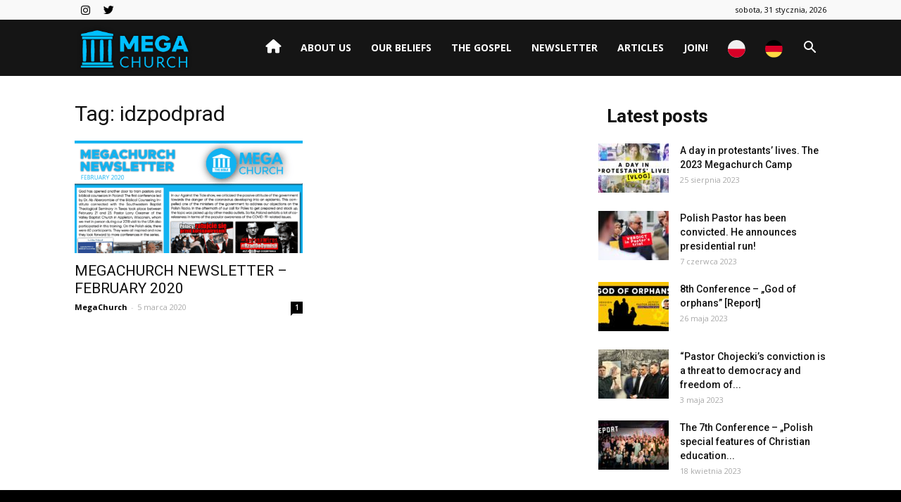

--- FILE ---
content_type: text/plain
request_url: https://www.google-analytics.com/j/collect?v=1&_v=j102&a=839424131&t=pageview&_s=1&dl=https%3A%2F%2Fmegachurch.pl%2Ftag%2Fidzpodprad%2F&ul=en-us%40posix&dt=idzpodprad%20%7C%20megachurch&sr=1280x720&vp=1280x720&_u=YEBAAEABAAAAACAAI~&jid=374968857&gjid=107306052&cid=1400188684.1769840030&tid=UA-136295403-11&_gid=551525425.1769840030&_r=1&_slc=1&gtm=45He61r1n81WC75KD6za200&gcd=13l3l3l3l1l1&dma=0&tag_exp=103116026~103200004~104527906~104528501~104684208~104684211~115495939~115938466~115938469~116185181~116185182~116988315~117041587&z=1440233670
body_size: -450
content:
2,cG-ZTXJ8Q9WW4